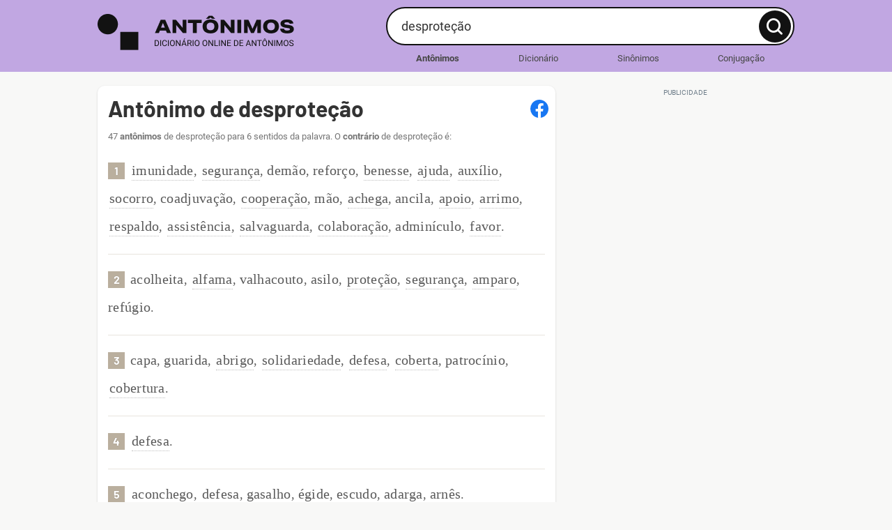

--- FILE ---
content_type: text/html; charset=UTF-8
request_url: https://www.antonimos.com.br/desprotecao/
body_size: 13647
content:
<!DOCTYPE html>
<html lang="pt-br">
<head>
    <meta charset="utf-8"/>
    <meta http-equiv='X-UA-Compatible' content='IE=edge'>
    <meta name="viewport" content="width=device-width, initial-scale=1" />
        <link rel="canonical" href="https://www.antonimos.com.br/desprotecao/"/>
    <title>Antônimo de Desproteção - Antônimos</title>
    <meta name="description" content="Antônimos de Desproteção no Dicionário de Antônimos. O contrário de Desproteção é: imunidade, segurança, demão, reforço, benesse, ajuda, auxíli ..."/>
    <meta name="keywords" content=""/>
    <link rel="alternate" type="application/rss+xml" title="RSS feed do Antônimos.com.br" href="/rss.php"/>
    
    <link rel="icon" type="image/png" href="https://www.antonimos.com.br/favicon-32x32.png" sizes="32x32">
    <link rel="icon" type="image/png" href="https://www.antonimos.com.br/favicon-96x96.png" sizes="96x96">
    <link rel="icon" type="image/png" href="https://www.antonimos.com.br/favicon-16x16.png" sizes="16x16">

    <link rel="manifest" href="/manifest.json">
    <link rel="apple-touch-icon" sizes="180x180" href="https://www.antonimos.com.br/apple-touch-icon.png">
    <link rel="icon" type="image/png" href="/android-chrome-192x192.png" sizes="192x192">

    <meta name="msapplication-TileColor" content="#a676e2">
    <meta name="msapplication-TileImage" content="https://www.antonimos.com.br/mstile-150x150.png">
    <meta name="theme-color" content="#a676e2">
    <meta name="background-color" content="#a676e2">
    <link rel="mask-icon" href="/safari-pinned-tab.svg" color="#121212">

    <meta property="fb:app_id" content="931023590295497"/>
    <meta property="og:title" content="Antônimos de Desproteção"/>
    <meta property="og:url" content="https://www.antonimos.com.br/desprotecao/"/>
    <meta property="og:image" content="https://www.antonimos.com.br/ogimage.png"/>
    <meta property="og:site_name" content="Antônimos"/>
    <meta property="og:description" content="Antônimos de Desproteção: imunidade, segurança, demão, reforço, benesse, ajuda, auxílio, socorro, coadjuvação, coope ..."/>
            <meta property="og:type" content="article"/>
    
    <!--[if lt IE 9]>
    <script src="https://oss.maxcdn.com/html5shiv/3.7.2/html5shiv.min.js"></script>
    <script src="https://oss.maxcdn.com/respond/1.4.2/respond.min.js"></script>
    <![endif]-->

    <script>(function(w,d,s,l,i){w[l]=w[l]||[];w[l].push({'gtm.start':new Date().getTime(),event:'gtm.js'});var f=d.getElementsByTagName(s)[0],j=d.createElement(s),dl=l!='dataLayer'?'&l='+l:'';j.async=true;j.src='https://www.googletagmanager.com/gtm.js?id='+i+dl;f.parentNode.insertBefore(j,f);})(window,document,'script','dataLayer','GTM-57NRPGL');</script>    <script async defer src="https://securepubads.g.doubleclick.net/tag/js/gpt.js"></script><script>var googletag=window.googletag||{cmd:[]};if(window.localStorage && !window.localStorage.getItem("sg_gpt_event")){window.localStorage.setItem("sg_gpt_event",Math.floor((Math.random()*100)+1)<=10?1:0);}!function(a9,a,p,s,t,A,g){if(a[a9])return;function q(c,r){a[a9]._Q.push([c,r])}a[a9]={init:function(){q('i',arguments)},fetchBids:function(){q('f',arguments)},setDisplayBids:function(){},targetingKeys:function(){return[]},_Q:[]};A=p.createElement(s);A.async=!0;A.src=t;g=p.getElementsByTagName(s)[0];g.parentNode.insertBefore(A,g)}('apstag',window,document,'script','//c.amazon-adsystem.com/aax2/apstag.js'); apstag.init({pubID: '031d2526-e3d7-48d3-94fd-8cec14da13e5',adServer: 'googletag', simplerGPT: true});</script>    <link rel="preload" href="https://www.antonimos.com.br/assets/dist/fonts/roboto-regular-critical.e46177b21b27cd6643c5e35f7262b3e0.woff2" as="font" type="font/woff2" crossorigin="anonymous"><link rel="preload" href="https://www.antonimos.com.br/assets/dist/fonts/roboto-italic.06db94b5fad70e44175dc0b5ead0f7f5.woff2" as="font" type="font/woff2" crossorigin="anonymous"><link rel="preload" href="https://www.antonimos.com.br/assets/dist/fonts/roboto-700.9de78d61fd86f417b683b0a89bc66577.woff2" as="font" type="font/woff2" crossorigin="anonymous"><link rel="preload" href="https://www.antonimos.com.br/assets/dist/fonts/roboto-700italic.dfacbbc4bccc75f9b30e409f36e3f981.woff2" as="font" type="font/woff2" crossorigin="anonymous"><link rel="preload" href="https://www.antonimos.com.br/assets/dist/fonts/barlow-v12-latin-700.dd5b2912dbf896310865c1e9ac85ab41.woff2" as="font" type="font/woff2" crossorigin="anonymous"><link rel="preload" href="https://www.antonimos.com.br/assets/dist/fonts/barlow-v12-latin-700italic.a6f4bcf1e230788fe32daa5ced73ddf6.woff2" as="font" type="font/woff2" crossorigin="anonymous"><link rel="preload" href="https://www.antonimos.com.br/assets/dist/fonts/antonimos.f8a4db904ab32e3a53e91371d76cc26c.woff2" as="font" type="font/woff2" crossorigin="anonymous"> <style>@font-face{font-family:Roboto;font-style:normal;font-weight:400;font-display:swap;src:local("Roboto"),local("Roboto-Regular"),url(https://www.antonimos.com.br/assets/dist/fonts/roboto-regular-critical.e46177b21b27cd6643c5e35f7262b3e0.woff2) format("woff2"),url(https://www.antonimos.com.br/assets/dist/fonts/roboto-regular.79019f47c4489bfcb239981d25456778.woff) format("woff"),url(https://www.antonimos.com.br/assets/dist/fonts/roboto-regular.6b1ef4e4ab8eafee13c13f7185cdb963.ttf) format("truetype"),url(https://www.antonimos.com.br/assets/dist/fonts/roboto-regular.4f862c8ba4ed785461ee30cf79232437.svg) format("svg")}@font-face{font-family:Roboto;font-style:italic;font-weight:400;font-display:swap;src:local("Roboto Italic"),local("Roboto-Italic"),url(https://www.antonimos.com.br/assets/dist/fonts/roboto-italic.06db94b5fad70e44175dc0b5ead0f7f5.woff2) format("woff2"),url(https://www.antonimos.com.br/assets/dist/fonts/roboto-italic.55cf6665278898f1149c432e50c83e5d.woff) format("woff"),url(https://www.antonimos.com.br/assets/dist/fonts/roboto-italic.2eaab294d80f451461396e10de6dc058.ttf) format("truetype"),url(https://www.antonimos.com.br/assets/dist/fonts/roboto-italic.5b35ce29664d4b37d611ba9081c4e96f.svg) format("svg")}@font-face{font-family:Roboto;font-style:normal;font-weight:700;font-display:swap;src:local("Roboto Bold"),local("Roboto-Bold"),url(https://www.antonimos.com.br/assets/dist/fonts/roboto-700.9de78d61fd86f417b683b0a89bc66577.woff2) format("woff2"),url(https://www.antonimos.com.br/assets/dist/fonts/roboto-700.b3271b101d16f481366c482e55a3a759.woff) format("woff"),url(https://www.antonimos.com.br/assets/dist/fonts/roboto-700.5e5b76f0fae3cf2ef7cca67d525310b2.ttf) format("truetype"),url(https://www.antonimos.com.br/assets/dist/fonts/roboto-700.9cc0e6124996a89894204ad52a5b394d.svg) format("svg")}@font-face{font-family:Roboto;font-style:italic;font-weight:700;font-display:swap;src:local("Roboto Bold Italic"),local("Roboto-BoldItalic"),url(https://www.antonimos.com.br/assets/dist/fonts/roboto-700italic.dfacbbc4bccc75f9b30e409f36e3f981.woff2) format("woff2"),url(https://www.antonimos.com.br/assets/dist/fonts/roboto-700italic.495b4571797edadf521d3bd99f15be20.woff) format("woff"),url(https://www.antonimos.com.br/assets/dist/fonts/roboto-700italic.2e060d98ff8db0eb4f5a8c6ca22f57be.ttf) format("truetype"),url(https://www.antonimos.com.br/assets/dist/fonts/roboto-700italic.ea7a3036ad9539366729b18d85106cd0.svg) format("svg")}@font-face{font-family:Barlow;font-style:normal;font-weight:700;font-display:swap;src:url(https://www.antonimos.com.br/assets/dist/fonts/barlow-v12-latin-700.10ee2dafc77033f7e6ad9fcb072a901a.eot);src:local(""),url(https://www.antonimos.com.br/assets/dist/fonts/barlow-v12-latin-700.10ee2dafc77033f7e6ad9fcb072a901a.eot) format("embedded-opentype"),url(https://www.antonimos.com.br/assets/dist/fonts/barlow-v12-latin-700.dd5b2912dbf896310865c1e9ac85ab41.woff2) format("woff2"),url(https://www.antonimos.com.br/assets/dist/fonts/barlow-v12-latin-700.5d6f76bb9812616034c20c9cd4f3681a.woff) format("woff"),url(https://www.antonimos.com.br/assets/dist/fonts/barlow-v12-latin-700.33a3849741d04b14924b400debeb23e2.ttf) format("truetype"),url(https://www.antonimos.com.br/assets/dist/fonts/barlow-v12-latin-700.5b26d9631318813c1fce8c699cc81672.svg) format("svg")}@font-face{font-family:Barlow;font-style:italic;font-weight:700;font-display:swap;src:url(https://www.antonimos.com.br/assets/dist/fonts/barlow-v12-latin-700italic.7ebd9941f993ce3257629256d6c6163f.eot);src:local(""),url(https://www.antonimos.com.br/assets/dist/fonts/barlow-v12-latin-700italic.7ebd9941f993ce3257629256d6c6163f.eot) format("embedded-opentype"),url(https://www.antonimos.com.br/assets/dist/fonts/barlow-v12-latin-700italic.a6f4bcf1e230788fe32daa5ced73ddf6.woff2) format("woff2"),url(https://www.antonimos.com.br/assets/dist/fonts/barlow-v12-latin-700italic.3dc6bac1a32cc431d9d2db780b2953ff.woff) format("woff"),url(https://www.antonimos.com.br/assets/dist/fonts/barlow-v12-latin-700italic.19cd24aac2ff56c915f30e06c0b7fc16.ttf) format("truetype"),url(https://www.antonimos.com.br/assets/dist/fonts/barlow-v12-latin-700italic.ebbad09a0fffef03a5021b354bd713cb.svg) format("svg")}html{font-family:sans-serif;-ms-text-size-adjust:100%;-webkit-text-size-adjust:100%}body{margin:0}article,aside,details,figcaption,figure,footer,header,main,nav,section,summary{display:block}audio,canvas,progress,video{display:inline-block;vertical-align:baseline}audio:not([controls]){display:none;height:0}[hidden],template{display:none}a{background:transparent}a:active,a:hover{outline:0}abbr[title]{border-bottom:1px dotted}dfn{font-style:italic}h1{font-size:2em;margin:.67em 0}mark{background:#ff0;color:#000}.small,small{font-size:80%}sub,sup{font-size:75%;line-height:0;position:relative;vertical-align:baseline}sup{top:-.5em}sub{bottom:-.25em}img{border:0}svg:not(:root){overflow:hidden}figure{margin:1em 40px}hr{box-sizing:content-box;height:0}pre{overflow:auto}code,kbd,pre,samp{font-family:monospace,monospace;font-size:1em}button,input,optgroup,select,textarea{color:inherit;font:inherit;margin:0}button{overflow:visible}button,select{text-transform:none}button,html input[type=button],input[type=reset],input[type=submit]{-webkit-appearance:button;cursor:pointer}button[disabled],html input[disabled]{cursor:default}button::-moz-focus-inner,input::-moz-focus-inner{border:0;padding:0}input{line-height:normal}input[type=checkbox],input[type=radio]{box-sizing:border-box;padding:0}input[type=number]::-webkit-inner-spin-button,input[type=number]::-webkit-outer-spin-button{height:auto}input[type=search]::-webkit-search-cancel-button,input[type=search]::-webkit-search-decoration{-webkit-appearance:none}fieldset{margin:0;font-size:100%;vertical-align:baseline}fieldset,legend{padding:0;border:0}textarea{overflow:auto}optgroup{font-weight:700}table{border-collapse:collapse;border-spacing:0}td,th{padding:0}*,:after,:before{box-sizing:border-box}html{-webkit-tap-highlight-color:rgba(0,0,0,0)}a:focus{outline:thin dotted;outline:5px auto -webkit-focus-ring-color;outline-offset:-2px}figure{margin:0}img{vertical-align:middle}hr{margin-top:20px;margin-bottom:20px;border:0;border-top:1px solid #eee}.container{margin-right:auto;margin-left:auto;padding-left:10px;padding-right:10px}@media(min-width:768px){.container{width:750px;padding-left:15px;padding-right:15px}}@media(min-width:1046px){.container{width:1030px}}.container-fluid{margin-right:auto;margin-left:auto;padding-left:10px;padding-right:10px}@media(min-width:768px){.container-fluid{padding-left:15px;padding-right:15px}}.row{margin-left:-10px;margin-right:-10px}@media(min-width:768px){.row{margin-left:-15px;margin-right:-15px}}.col-lg-1,.col-lg-2,.col-lg-3,.col-lg-4,.col-lg-5,.col-lg-6,.col-lg-7,.col-lg-8,.col-lg-9,.col-lg-10,.col-lg-11,.col-lg-12,.col-md-1,.col-md-2,.col-md-3,.col-md-4,.col-md-5,.col-md-6,.col-md-7,.col-md-8,.col-md-9,.col-md-10,.col-md-11,.col-md-12,.col-xs-1,.col-xs-2,.col-xs-3,.col-xs-4,.col-xs-5,.col-xs-6,.col-xs-7,.col-xs-8,.col-xs-9,.col-xs-10,.col-xs-11,.col-xs-12{position:relative;min-height:1px;padding-left:10px;padding-right:10px}@media(min-width:768px){.col-lg-1,.col-lg-2,.col-lg-3,.col-lg-4,.col-lg-5,.col-lg-6,.col-lg-7,.col-lg-8,.col-lg-9,.col-lg-10,.col-lg-11,.col-lg-12,.col-md-1,.col-md-2,.col-md-3,.col-md-4,.col-md-5,.col-md-6,.col-md-7,.col-md-8,.col-md-9,.col-md-10,.col-md-11,.col-md-12,.col-xs-1,.col-xs-2,.col-xs-3,.col-xs-4,.col-xs-5,.col-xs-6,.col-xs-7,.col-xs-8,.col-xs-9,.col-xs-10,.col-xs-11,.col-xs-12{padding-left:15px;padding-right:15px}}.col-xs-1,.col-xs-2,.col-xs-3,.col-xs-4,.col-xs-5,.col-xs-6,.col-xs-7,.col-xs-8,.col-xs-9,.col-xs-10,.col-xs-11,.col-xs-12{float:left}.col-xs-12{width:100%}.col-xs-11{width:91.66666667%}.col-xs-10{width:83.33333333%}.col-xs-9{width:75%}.col-xs-8{width:66.66666667%}.col-xs-7{width:58.33333333%}.col-xs-6{width:50%}.col-xs-5{width:41.66666667%}.col-xs-4{width:33.33333333%}.col-xs-3{width:25%}.col-xs-2{width:16.66666667%}.col-xs-1{width:8.33333333%}.col-xs-offset-1{margin-left:8.33333333%}@media(min-width:768px){.col-sm-1,.col-sm-2,.col-sm-3,.col-sm-4,.col-sm-5,.col-sm-6,.col-sm-7,.col-sm-8,.col-sm-9,.col-sm-10,.col-sm-11,.col-sm-12{float:left}.col-sm-12{width:100%}.col-sm-11{width:91.66666667%}.col-sm-10{width:83.33333333%}.col-sm-9{width:75%}.col-sm-8{width:66.66666667%}.col-sm-7{width:58.33333333%}.col-sm-6{width:50%}.col-sm-5{width:41.66666667%}.col-sm-4{width:33.33333333%}.col-sm-3{width:25%}.col-sm-2{width:16.66666667%}.col-sm-1{width:8.33333333%}.col-sm-offset-1{margin-left:8.33333333%}}@media(min-width:1046px){.col-md-1,.col-md-2,.col-md-3,.col-md-4,.col-md-5,.col-md-6,.col-md-7,.col-md-8,.col-md-9,.col-md-10,.col-md-11,.col-md-12{float:left}.col-md-12{width:100%}.col-md-11{width:91.66666667%}.col-md-10{width:83.33333333%}.col-md-9{width:75%}.col-md-8{width:66.66666667%}.col-md-7{width:58.33333333%}.col-md-6{width:50%}.col-md-5{width:41.66666667%}.col-md-4{width:33.33333333%}.col-md-3{width:25%}.col-md-2{width:16.66666667%}.col-md-1{width:8.33333333%}}.ad-unit:after,.ad-unit:before,.clearfix:after,.clearfix:before,.container-fluid:after,.container-fluid:before,.container:after,.container:before,.footer-wrapper .footer-list:after,.footer-wrapper .footer-list:before,.footer-wrapper:after,.footer-wrapper:before,.row:after,.row:before,.word-list:after,.word-list:before,header:after,header:before{content:" ";display:table}.ad-unit:after,.clearfix:after,.container-fluid:after,.container:after,.footer-wrapper .footer-list:after,.footer-wrapper:after,.row:after,.word-list:after,header:after{clear:both}.pull-right{float:right!important}.pull-left{float:left!important}.hide{display:none!important}.show{display:block!important}.invisible{visibility:hidden}.text-hide{font:0/0;color:transparent;text-shadow:none;background-color:transparent;border:0}.hidden{display:none!important;visibility:hidden!important}.visible{display:block!important;visibility:visible!important}.dfp-detalhe-m,.dfp-home,.visible-md,.visible-sm,.visible-xs{display:none!important}@media(max-width:767px){.dfp-detalhe-m,.dfp-home,.visible-xs{display:block!important}}body{font-family:Roboto,-apple-system,BlinkMacSystemFont,Segoe UI,Helvetica Neue,Arial,sans-serif,Apple Color Emoji,Segoe UI Emoji,Segoe UI Symbol;font-size:16px;font-style:normal;line-height:1.46;color:#333;background-color:#fff}@media(min-width:768px){body{background-color:#f8f8f7}}@media(min-width:768px){.flex-wrap{display:flex}}b,strong{font-weight:700;-webkit-font-smoothing:antialiased}img{max-width:100%;height:auto;line-height:1.2;text-align:left}.form-group .field-title{display:inline-block;width:100%;font-weight:700;-webkit-font-smoothing:antialiased;font-size:1rem;color:#595959;font-family:Barlow,Trebuchet MS,sans-serif;padding-left:15px;margin:0 0 5px}.form-group input,.form-group textarea{outline:none;border:1px solid #d3cfc9;padding:10px 15px;font-size:1rem;box-shadow:inset 0 0 5px rgba(0,0,0,.1);background:#fafafa;transition:all .1s ease-in-out}.form-group input:focus,.form-group textarea:focus{border:1px solid #757575}.form-group input{border-radius:20px}.form-group textarea{border-radius:6px;width:100%;max-width:500px}.m--0{margin:0}.mt--10{margin-top:10px}.mt--20{margin-top:20px}.mt--30{margin-top:30px}.mt--40{margin-top:40px}.mt--60{margin-top:60px}@media(max-width:767px){.p--0--m{padding:0}}.mb--5{margin-bottom:5px}.mb--10{margin-bottom:10px}.mb--15{margin-bottom:15px}.mb--20{margin-bottom:20px}.mb--30{margin-bottom:30px}.pv--10{padding-top:10px;padding-bottom:10px}.ph--15{padding-left:15px;padding-right:15px}.b-radius--10{border-radius:10px}@media(min-width:768px){.b-radius--10--d{border-radius:10px}}@media(min-width:768px){.b-shad--default--d{box-shadow:0 1px 3px rgba(0,0,0,.15)}}.bg--w{background:#fff}.bg--body{background:#f8f8f7}.float-r{float:right}@media(min-width:768px){.float-r--desktop{float:right}}.float-l{float:left}@media(min-width:768px){.float-l--desktop{float:left}}@media(max-width:767px){.hidden-xs{display:none}}h2,h3,h4,h5{font-family:Barlow,Trebuchet MS,sans-serif;font-weight:700;-webkit-font-smoothing:antialiased;line-height:1.2;margin:30px 0 15px}a{color:#1e64a3}.content-card h2{font-size:1.375rem}@media(min-width:768px){.content-card h2{font-size:1.5rem}}.content-card h3{font-size:1.125rem}@media(min-width:768px){.content-card h3{font-size:1.25rem}}.content-card h4{font-size:1rem}.content-card ol,.content-card p,.content-card ul{font-size:1rem;line-height:1.5}@media(min-width:768px){.content-card ol,.content-card p,.content-card ul{font-size:1.125rem}}.content-card ul:not(.word-list) li{padding:5px 0}header{position:relative;background:#c1a7e2;padding:10px 0;margin-bottom:0}@media(min-width:768px){header{margin-bottom:1.25rem}}.h-home{margin-bottom:0;padding:15px 0 10px;text-align:center}@media(min-width:768px){.h-home{margin-bottom:.625rem;padding:40px 0 30px}}.h-home .header-logo-wrapper{text-align:center;margin:0 0 15px}@media(min-width:768px){.h-home .header-logo-wrapper{text-align:left;margin:5px 0 0}}.h-home .header-logo img{position:relative;max-width:282px;left:-10px}@media(min-width:768px){.h-home .header-logo img{left:0;max-width:322px}}.h-home .header-search-wrapper{text-align:center;padding-left:15px}@media(min-width:768px){.h-home .header-search-wrapper{text-align:right}}@media(max-width:375px){.h-home .header-search-wrapper .header-search input{padding:10px 40px 10px 15px}}.header-logo-wrapper{text-align:left;margin:6px 0 0}@media(max-width:359px){.header-logo-wrapper{padding-right:0;padding-left:5px}}@media(min-width:768px){.header-logo-wrapper{margin:4px 0 0}}@media(min-width:1046px){.header-logo-wrapper{margin:10px 0 0}}.header-search-wrapper{text-align:right;padding-left:0}@media(max-width:359px){.header-search-wrapper{padding-right:5px}}.header-logo{position:relative;display:inline-block;width:100%;font-size:0}.header-logo img{width:100%;height:auto;max-width:140px}@media(min-width:360px){.header-logo img{max-width:159px}}@media(min-width:768px){.header-logo img{max-width:282px}}.header-search,.header-search input{position:relative;display:inline-block;width:100%}.header-search input{background:#fff;border-radius:40px;border:2px solid #fff;outline:none;color:#333;box-shadow:0 1px 5px rgba(0,0,0,.1),0 1px 20px rgba(0,0,0,.1);transition:all .2s ease-in-out;font-size:1rem;padding:10px 35px 10px 10px;height:44px}@media(min-width:376px){.header-search input{padding:10px 45px 10px 15px}}@media(min-width:768px){.header-search input{font-size:1.125rem;padding:15px 55px 15px 20px;height:55px}}.header-search input::-webkit-input-placeholder{color:#757575}.header-search input:-moz-placeholder,.header-search input::-moz-placeholder{color:#757575}.header-search input:-ms-input-placeholder{color:#757575}.header-search input:focus{border-color:#121212;box-shadow:none}.header-search button{position:absolute;display:inline-block;background:#121212;outline:none;border:none;top:50%;transform:translateY(-50%);left:auto;text-align:center;transition:all .1s ease-in-out;border-radius:40px;right:4px;width:36px;height:36px;padding:0}@media(min-width:768px){.header-search button{right:5px;width:46px;height:46px}}.header-search button:hover{transform:translateY(-50%) scale(1.05)}.header-search .icon{color:#fff;font-size:1.25rem;line-height:36px}@media(min-width:768px){.header-search .icon{font-size:1.5rem;line-height:46px}}.brand-sites{display:none;position:relative;font-size:0;text-align:center;margin:10px 0 0;flex-wrap:nowrap;justify-content:space-around}@media(min-width:768px){.brand-sites{display:flex}}.brand-sites a{color:#474747;text-decoration:none;padding:0 5px;font-size:.75rem}@media(min-width:1046px){.brand-sites a{font-size:.8125rem}}.brand-sites a:hover{text-decoration:underline;color:#121212}.content-card .content-header,.content-card .content-header h1{position:relative;display:inline-block;width:100%}.content-card .content-header h1{line-height:1.1;margin:5px 0;padding:0 25px 0 0;font-family:Barlow,Trebuchet MS,sans-serif;font-size:1.75rem}@media(min-width:768px){.content-card .content-header h1{font-size:2rem}}.content-card .content-header .word-count{font-size:.8125rem;padding:0;color:#757575;line-height:1.3;margin:0}@media(min-width:1046px){.content-card .content-header .word-count{margin:10px 0 0}}.content-card .content-detail--subtitle{font-family:Barlow,Trebuchet MS,sans-serif;font-weight:700;-webkit-font-smoothing:antialiased;font-size:1.0625rem}.content-card .content-detail:not(:last-of-type) .ant-list{border-bottom:1px solid #e8e4de}.content-card .content-detail .ant-number{position:relative;display:inline-block;width:100%;font-family:Barlow,Trebuchet MS,sans-serif;background:#baaf9e;color:#fff;font-weight:700;font-style:normal;text-align:center;max-width:24px;height:24px;line-height:24px;font-size:1rem;text-shadow:0 0 1px rgba(0,0,0,.35);margin-right:3px}@media(min-width:768px){.content-card .content-detail .ant-number{font-size:1rem}}.content-card .content-detail .ant-list{color:#595959;font-family:Georgia,Times,serif;padding-bottom:20px;margin:5px 0 15px}.content-card .content-detail .ant-list a{position:relative;display:inline-block;text-decoration:none;border-bottom:1px dotted #bfbfbf;-webkit-hyphens:auto;hyphens:auto;font-size:1.0625rem;line-height:1.3;color:#595959;margin:0 0 0 2px;padding:3px 0}.content-card .content-detail .ant-list a:hover{color:#1e64a3;border-bottom:1px solid #348bda}.content-card .content-detail .ant-list a,.content-card .content-detail .ant-list span{display:inline;font-size:1.25rem;letter-spacing:.00625rem;line-height:2;-webkit-hyphens:none;hyphens:none}@media(min-width:768px){.content-card .content-detail .ant-list a,.content-card .content-detail .ant-list span{letter-spacing:.01875rem}}.content-card .content-detail .ant-list .content-info{position:relative;display:inline-block;width:100%;font-family:Roboto,-apple-system,BlinkMacSystemFont,Segoe UI,Helvetica Neue,Arial,sans-serif,Apple Color Emoji,Segoe UI Emoji,Segoe UI Symbol;color:#757575;margin:15px 0 0;font-size:.875rem;line-height:1.4}.content-card .content-detail .ant-list .content-info em{letter-spacing:normal}.content-card .content-detail .ant-list .content-info+.antonym{margin-top:10px}.content-card .content-detail .other-entries--subtitle{font-family:Roboto,-apple-system,BlinkMacSystemFont,Segoe UI,Helvetica Neue,Arial,sans-serif,Apple Color Emoji,Segoe UI Emoji,Segoe UI Symbol;font-size:1.0625rem}.content-card .content-detail .other-entries--list{font-family:Georgia,Times,serif;color:#595959;border-bottom:1px solid #e8e4de;padding-bottom:20px;margin:5px 0 25px;line-height:2.5}@media(min-width:768px){.content-card .content-detail .other-entries--list{line-height:2.3}}.content-card .content-detail .other-entries--list a{position:relative;display:inline-block;color:#595959;text-decoration:none;border-bottom:1px dotted #bfbfbf;-webkit-hyphens:auto;hyphens:auto;font-size:1.0625rem;line-height:1.3;margin:0 0 10px 2px;padding:0}.content-card .content-detail .other-entries--list a:hover{color:#1e64a3;border-bottom:1px solid #348bda}.content-card .content-detail .other-entries--list a,.content-card .content-detail .other-entries--list span{display:inline;-webkit-hyphens:none;hyphens:none;font-size:1.25rem;letter-spacing:.00625rem;padding:3px 0}@media(min-width:768px){.content-card .content-detail .other-entries--list a,.content-card .content-detail .other-entries--list span{letter-spacing:.01875rem}}.content-reviewer{position:relative;font-size:.8125rem;color:#595959;margin:0 0 10px;padding-top:20px;z-index:10;border-top:1px solid #e8e4de}.content-reviewer a{color:#595959}.content-reviewer a:hover{color:#1e64a3;text-decoration:none}.word-list--wrapper{position:relative}.word-list{list-style:none;line-height:0}.word-list,.word-list li{position:relative;margin:0;padding:0}.word-list a,.word-list li{display:inline-block;line-height:1.3}.word-list a{position:relative;padding:10px 0 0;margin:0 0 10px;color:#595959;text-decoration:none;border-bottom:1px dotted #bfbfbf;-webkit-hyphens:auto;hyphens:auto;font-size:1.0625rem}.word-list a:hover{color:#1e64a3;border-bottom:1px solid #348bda}.word-list--block li{width:100%}.word-list--4col li{float:left;width:50%}@media(min-width:768px){.word-list--4col li{width:33.3333333333%}}@media(min-width:1046px){.word-list--4col li{width:25%}}.word-list--3col li{float:left;width:50%}@media(min-width:768px){.word-list--3col li{width:33.3333333333%}}.search-intro{color:#b54236;font-size:1rem;margin:0 0 20px;padding:0 0 15px;border-bottom:1px solid #e8e4de}@media(min-width:768px){.search-intro{font-size:1.125rem}}.search-intro a{position:relative;display:inline-block;padding:10px 0 0;color:#595959;text-decoration:none;border-bottom:1px dotted #bfbfbf;-webkit-hyphens:auto;hyphens:auto;font-size:1.0625rem;line-height:1.3;color:#1e64a3;margin:0}.search-intro a:hover{color:#1e64a3;border-bottom:1px solid #348bda}@media(min-width:768px){.search-intro a{font-size:1.125rem}}.search-results--info{color:#595959;font-size:.875rem;line-height:1.3;margin:0 0 20px}.search-result,.search-results--info{position:relative;display:inline-block}.search-result{width:100%;margin:10px 0;padding-bottom:20px}.search-result:not(:last-of-type){border-bottom:1px solid #e8e4de}.search-result--custom{margin:0;padding:0}.search-result--custom a{position:relative;display:inline-block;color:#595959;text-decoration:none;border-bottom:1px dotted #bfbfbf;-webkit-hyphens:auto;hyphens:auto;font-size:1.0625rem;line-height:1.3;font-size:1.25rem;color:#1e64a3;margin:0 0 25px;padding:0}.search-result--custom a:hover{color:#1e64a3;border-bottom:1px solid #348bda}.search-result--link{position:relative;display:inline-block;color:#595959;text-decoration:none;border-bottom:1px dotted #bfbfbf;-webkit-hyphens:auto;hyphens:auto;font-size:1.0625rem;line-height:1.3;font-size:1.25rem;color:#1e64a3;margin:0 0 5px;padding:0}.search-result--link:hover{color:#1e64a3;border-bottom:1px solid #348bda}.search-result--description{color:#595959;margin:0;font-size:1rem;line-height:2}.search-result--description a{position:relative;display:inline-block;color:#595959;text-decoration:none;border-bottom:1px dotted #bfbfbf;-webkit-hyphens:auto;hyphens:auto;line-height:1.3;display:inline;-webkit-hyphens:none;hyphens:none;margin:0 0 0 2px;padding:3px 0;font-family:Georgia,Times,serif;font-size:1.0625rem;letter-spacing:.00625rem}.search-result--description a:hover{color:#1e64a3;border-bottom:1px solid #348bda}.author-content .author-photo{float:left;margin-right:15px;overflow:hidden;padding:0;border-radius:100%;background:#f5f5f5;width:80px;height:80px}@media(min-width:768px){.author-content .author-photo{width:120px;height:120px}}.h-info{position:relative}.h-info:before{content:"";position:absolute;display:inline-block;background-image:url(/assets/img/bg-about-desktop.png);background-repeat:repeat;background-position:0 0;background-color:#fff;z-index:-1;top:0;left:0;right:0;bottom:-200px}.footer-wrapper{position:relative;background:#121212;color:#fff;padding:20px 0 60px;font-size:.875rem}.footer-wrapper hr{border-top:1px solid #414141;margin:10px 0}@media(min-width:768px){.footer-wrapper hr{margin:20px 0}}.footer-wrapper .footer-logo{position:relative;text-align:center;display:none}@media(min-width:768px){.footer-wrapper .footer-logo{display:inline-block;padding-top:25px}}.footer-wrapper a,.footer-wrapper a:hover{color:#fff}.footer-wrapper ul{list-style:none;margin:0;padding:0}.footer-wrapper li{position:relative;display:inline-block;margin:0;padding:0;direction:ltr}.footer-wrapper .footer-list{-moz-column-count:2;column-count:2}.footer-wrapper .footer-list a{position:relative;display:inline-block;padding:10px 0;width:100%;text-decoration:none;text-align:center}@media(min-width:768px){.footer-wrapper .footer-list a{text-align:right}}.footer-wrapper .footer-list a:hover{text-decoration:underline}.footer-wrapper .footer-list--links li,.footer-wrapper .footer-list--others li{width:100%;border-bottom:1px solid #414141}@media(min-width:768px){.footer-wrapper .footer-list--links li,.footer-wrapper .footer-list--others li{border:none}}@media(min-width:768px){.footer-wrapper .footer-list--links{direction:rtl}}.footer-wrapper .footer-list--links a{color:#c1a7e2}.footer-wrapper .footer-list--links li:nth-child(3),.footer-wrapper .footer-list--links li:nth-child(6){border:none}.footer-wrapper .footer-list--others a{color:#fff}.footer-wrapper .footer-list--others li:nth-child(2),.footer-wrapper .footer-list--others li:nth-child(4){border:none}ul.footer-list--social{position:relative;text-align:center;margin-top:10px}@media(min-width:768px){ul.footer-list--social{text-align:right;margin-top:0}}ul.footer-list--social li{position:relative;line-height:1}ul.footer-list--social li:not(:last-of-type){margin-right:10px}ul.footer-list--social a{position:relative;display:inline-block;line-height:inherit;float:left}ul.footer-list--social a:hover{text-decoration:none}ul.footer-list--social a.footer-icon{width:30px;height:30px;border-radius:30px;font-size:1.875rem;line-height:30px;color:#121212;background:#fff}ul.footer-list--social a.icon-pin{color:#fff;background:#121212}.footer-about{border-bottom:1px solid #414141;margin:5px 0 10px;padding-bottom:20px;text-align:center;font-size:.875rem}@media(min-width:768px){.footer-about{text-align:left;border:none;margin:15px 0;padding:0}}.footer-trademark{margin:15px 0 0;padding:0;text-align:center;font-size:.875rem}@media(min-width:768px){.footer-trademark{text-align:left;margin:5px 0 15px}}.footer-trademark .icon-company{position:relative;display:inline-block;font-size:.6875rem;padding-left:3px}.title--pre-card{font-family:Barlow,Trebuchet MS,sans-serif;padding:0;font-size:1.125rem;margin:20px 0 0 15px}@media(min-width:768px){.title--pre-card{margin:20px 0 7px 5px}}.title--card{font-family:Barlow,Trebuchet MS,sans-serif;font-weight:700;-webkit-font-smoothing:antialiased;margin:30px 0 15px;font-size:1.125rem}@media(min-width:768px){.title--card{font-size:1.25rem}}.title--card.title--main{margin:10px 0 15px;font-size:1.375rem}@media(min-width:768px){.title--card.title--main{font-size:1.5rem}}.page-title{font-family:Barlow,Trebuchet MS,sans-serif;margin:5px 0 15px;line-height:1.2;font-weight:700;-webkit-font-smoothing:antialiased;font-size:1.625rem}@media(min-width:768px){.page-title{font-size:2rem}}.search-page .page-title--search{color:#757575;-webkit-font-smoothing:antialiased;font-size:1.5rem;margin-bottom:10px}@media(min-width:768px){.search-page .page-title--search{font-size:1.625rem}}.search-page .page-title--search span{color:#333}.pagination-word{width:100%;list-style:none;margin:20px 0 40px}.pagination-word,.pagination-word li{position:relative;display:inline-block;padding:0;text-align:center}.pagination-word li{line-height:1;transition:all .1s ease-in-out;border:1px solid transparent;background:#f8f8f7;width:auto}@media(max-width:767px){.pagination-word li{background:#fff;width:100%;border:1px solid #bfbfbf;float:left}.pagination-word li:first-child{border-top-left-radius:5px;border-top-right-radius:5px}.pagination-word li:last-child{border-bottom-left-radius:5px;border-bottom-right-radius:5px}.pagination-word li:not(:last-child){border-bottom:0}}@media(min-width:768px){.pagination-word li{border-radius:6px}.pagination-word li:not(:last-child){margin-right:15px}}.pagination-word li:not(.active):hover{border-color:#121212;background:#121212}@media(min-width:768px){.pagination-word li:not(.active):hover{border-color:#d9d9d9;background:#fff}}@media(max-width:767px){.pagination-word li:not(.active):hover .icon,.pagination-word li:not(.active):hover a{color:#c1a7e2}}.pagination-word .active,.pagination-word a{padding:10px 30px;line-height:1.3}@media(min-width:768px){.pagination-word .active,.pagination-word a{padding:7px 25px}}.pagination-word a{position:relative;display:inline-block;width:100%;text-decoration:none;color:#757575;font-size:.875rem}@media(max-width:767px){.pagination-word a{font-size:.9375rem}}.pagination-word .active{border-color:#d9d9d9;color:#757575;background:#f8f8f7;font-size:.875rem}@media(max-width:767px){.pagination-word .active{font-size:1rem;background:#e8e4de;color:#69583f;font-weight:700;-webkit-font-smoothing:antialiased}}.pagination-word .icon{position:absolute;display:inline-block;top:50%;color:#baaf9e;font-size:.875rem;transform:translateY(-50%);line-height:0}@media(min-width:768px){.pagination-word .icon{font-size:.625rem}}.pagination-word .icon.previous{transform:translateY(-50%) rotate(180deg);left:7px}.pagination-word .icon.next{left:auto;right:7px}.see-more{position:relative;display:inline-block;width:100%;padding:12px 5px;margin:15px 0 5px;color:#333;font-size:.875rem;text-align:center;background:#fff;border:1px solid #757575;border-radius:5px;text-decoration:none;font-weight:700;-webkit-font-smoothing:antialiased;transition:all .1s ease-in-out;line-height:1}.see-more:hover{border-color:#121212;background:#121212;color:#c1a7e2}.see-more:hover .icon{color:#c1a7e2}@media(min-width:768px){.see-more--floated{position:absolute;left:auto;right:0;margin:0;width:auto;padding:7px 20px 7px 10px;top:-33px;font-size:.8125rem}}.see-more .icon{position:absolute;display:none;top:50%;transform:translateY(-50%);left:auto;right:7px;color:#595959;font-size:.625rem}@media(min-width:768px){.see-more .icon{display:inline-block}}.btn-round{position:relative;display:inline-block;border:none;outline:none;background:#121212;color:#fff;font-weight:700;-webkit-font-smoothing:antialiased;font-size:1.125rem;font-family:Barlow,Trebuchet MS,sans-serif;text-align:center;padding:10px 10px 12px;border-radius:30px;min-width:250px;transition:all .1s ease-in-out}.btn-round:hover{transform:scale(1.03)}.sg-social--wrapper{position:absolute;margin:0;left:auto;right:-5px;top:7px}@media(min-width:768px){.sg-social--wrapper{top:10px}}.sg-social--wrapper .sg-facebook-btn{position:relative;display:inline-block;font-size:1.625rem;background:#1877f2;color:#fff;border-radius:50px;width:26px;height:26px;text-align:center;line-height:0}.dfp-bottom{padding:20px 0 0;text-align:center;min-height:110px;height:auto}.dfp-bottom>div{display:inline-block}.dfp-bottom.home{margin:20px 0}.dfp-detalhe:not(.comp),.dfp-home{min-height:250px;height:auto}.dfp-detalhe:not(.comp)>div,.dfp-home>div{display:block;margin:0}.dfp-detalhe{margin-top:10px;text-align:center}.dfp-detalhe.comp{height:600px}.mrec-pesquisa{width:336px;min-height:280px;height:auto;float:right}.dfp-sidebar-home{text-align:right}.dfp-sidebar-home .ad-unit>div{position:relative;display:inline-block}.dfp-sidebar-home .ad-unit>div:before{top:-20px}.dfp-detalhe-m{margin:0 -10px 10px}.dfp-detalhe-m,.dfp-home{min-height:250px;height:auto;padding:0;text-align:center;background:#f5f5f5}.dfp-home{margin:0 0 10px}@media(max-width:767px){.dfp-detalhe,.dfp-home{text-align:center}.dfp-detalhe>div,.dfp-home>div{margin:0}.mrec-pesquisa{float:none;width:auto;text-align:center}}.ad-unit{position:relative;padding:20px 0 10px;text-align:center}.ad-unit>div:before{content:"PUBLICIDADE";font-size:.625rem;color:#6f7e8a;text-align:center;display:block;height:20px;line-height:20px;position:absolute;left:0;right:0;top:0}.ad-unit>div iframe{margin:0 auto;display:block}.content-detail+.ad-unit{margin:-10px auto 20px;border-bottom:1px solid #e8e4de;padding-bottom:20px}.flex-wrap .sidebar-sticky{display:inline-block;width:100%}@media(min-width:768px){.flex-wrap .sidebar-sticky{position:sticky;top:20px}}.dfp-detail{min-height:250px}@media(min-width:768px){.dfp-detail{min-height:110px}}@font-face{font-family:antonimos;font-style:normal;font-weight:400;font-display:swap;src:url(https://www.antonimos.com.br/assets/dist/fonts/antonimos.724eb898cd4a70d5d0fb80969195a480.eot) format("embedded-opentype"),url(https://www.antonimos.com.br/assets/dist/fonts/antonimos.f8a4db904ab32e3a53e91371d76cc26c.woff2) format("woff2"),url(https://www.antonimos.com.br/assets/dist/fonts/antonimos.bc06755e4cf9f9fc49a2b7508418e57c.woff) format("woff"),url(https://www.antonimos.com.br/assets/dist/fonts/antonimos.0b983d18b6df3f606a1fe94949911342.ttf) format("truetype"),url(https://www.antonimos.com.br/assets/dist/fonts/antonimos.a7b8cef804f765a8b8d50c6e0ecc7a91.svg) format("svg")}.footer-trademark .icon-company:before,.icon-7graus:before,.icon-chevron:before,.icon-fb:before,.icon-helo:before,.icon-ig:before,.icon-pin:before,.icon-search:before,.icon-tok:before,.icon-yt:before,.sg-social--wrapper .sg-facebook-btn:before,[class*=" icon-"],[class^=icon-]{font:normal normal normal 14px/1 antonimos;font-weight:400!important;font-variant:normal;font-size:inherit;text-decoration:none;text-transform:none;line-height:1;display:inline-block;min-width:1em;text-align:center;text-rendering:auto;-webkit-user-select:none;-moz-user-select:none;user-select:none;-webkit-font-smoothing:antialiased;-moz-osx-font-smoothing:grayscale}.footer-trademark .icon-company:before,.icon-7graus:before{content:""}.icon-search:before{content:""}.icon-fb:before,.sg-social--wrapper .sg-facebook-btn:before{content:""}.icon-ig:before{content:""}.icon-helo:before{content:""}.icon-tok:before{content:""}.icon-yt:before{content:""}.icon-chevron:before{content:""}.icon-pin:before{content:""}</style> <link rel="stylesheet" href="https://www.antonimos.com.br/assets/dist/css/main.047e86fd20a99d2a8572.css"><link rel="stylesheet" media="print" href="https://www.antonimos.com.br/assets/dist/css/print.047e86fd20a99d2a8572.css"><link rel="preload" href="https://www.antonimos.com.br/assets/dist/js/main.047e86fd20a99d2a8572.js" as="script"></head>
<body>
<noscript><iframe src="https://www.googletagmanager.com/ns.html?id=GTM-57NRPGL" height="0" width="0" style="display:none;visibility:hidden"></iframe></noscript><script>
                  var _comscore = _comscore || [];
                  _comscore.push({
                    c1: "2", c2: "21145335",
                    options: {
                      enableFirstPartyCookie: true,
                      bypassUserConsentRequirementFor1PCookie: true
                    }
                  });
                  (function () {
                    var s = document.createElement("script"), el = document.getElementsByTagName("script")[0]; s.async = true;
                    s.src = "https://sb.scorecardresearch.com/cs/21145335/beacon.js";
                    el.parentNode.insertBefore(s, el);
                  })();
                </script>
<header class="header ">
    <div class="container">
        <div class="row">
            <div class="col-xs-6 col-sm-5 header-logo-wrapper">
                <a href="/" class="header-logo"
                   title="Dicionário de Antônimos Online">

                                                                        <img src="https://www.antonimos.com.br/assets/img/logo-detail.png"
                                 srcset="https://www.antonimos.com.br/assets/img/logo-detail.png,
                                 https://www.antonimos.com.br/assets/img/logo-detail.svg 2x"
                                 width="282" height="52"
                                 alt="Dicionário de Antônimos Online">
                                                            </a>
            </div>
            <div class="col-xs-6 col-sm-7 header-search-wrapper">
                <form action="/busca.php" id="searchForm" class="header-search" method="get">
                    <input id="q" name="q" type="text" placeholder="Buscar antônimos..." value="desproteção" autofocus />
                    <button type="submit" id="botao"><span class="icon icon-search"></span></button>
                </form>
                <div class="brand-sites">
                    <a href="/" title="Dicionário de Antônimos"><strong>Antônimos</strong></a>
                    <a href="https://www.dicio.com.br/" rel="nofollow" title="Dicionário Online de Português">Dicionário</a>
                    <a href="https://www.sinonimos.com.br/" rel="nofollow" title="Dicionário de Sinônimos">Sinônimos</a>
                    <a href="https://www.conjugacao.com.br/" rel="nofollow" title="Conjugação de Verbos">Conjugação</a>
                </div>
            </div>
        </div>
    </div>
</header>


<div class="container" id="page">
    <div class="row" id="content"><div class="flex-wrap">
    <div class="col-xs-12 col-sm-8 p--0--m">
        <div class="content-card bg--w b-shad--default--d b-radius--10--d pv--10 ph--15 mb--10">
            <div class="content-header mb--15">
                <h1>Antônimo de desproteção</h1>
                <div class="sg-social--wrapper">
                    <a class="sg-facebook-btn" href="https://www.antonimos.com.br/desprotecao/"
                       title="Compartilhar no Facebook"
                       onclick="window.open('http://www.facebook.com/sharer.php?u=http%3A%2F%2Fwww.antonimos.com.br%2Fdesprotecao%2F','FacebookShare','width=655,height=400,resizable,scrollbars=yes,status=1'); return false"></a>
                </div>
                <p id="total" class="word-count">47 <strong>antônimos</strong> de desproteção para 6 sentidos da palavra. O <strong>contrário</strong> de desproteção é:</p>            </div>

            <div>
                <div class="content-detail"><p class="ant-list"><em class="ant-number">1</em> <a href="/imunidade/">imunidade</a>, <a href="/seguranca/">segurança</a>, <span>demão</span>, <span>reforço</span>, <a href="/benesse/">benesse</a>, <a href="/ajuda/">ajuda</a>, <a href="/auxilio/">auxílio</a>, <a href="/socorro/">socorro</a>, <span>coadjuvação</span>, <a href="/cooperacao/">cooperação</a>, <span>mão</span>, <a href="/achega/">achega</a>, <span>ancila</span>, <a href="/apoio/">apoio</a>, <a href="/arrimo/">arrimo</a>, <a href="/respaldo/">respaldo</a>, <a href="/assistencia/">assistência</a>, <a href="/salvaguarda/">salvaguarda</a>, <a href="/colaboracao/">colaboração</a>, <span>adminículo</span>, <a href="/favor/">favor</a>.</p></div><div class="content-detail"><p class="ant-list"><em class="ant-number">2</em> <span>acolheita</span>, <a href="/alfama/">alfama</a>, <span>valhacouto</span>, <span>asilo</span>, <a href="/protecao/">proteção</a>, <a href="/seguranca/">segurança</a>, <a href="/amparo/">amparo</a>, <span>refúgio</span>.</p></div><div class="content-detail"><p class="ant-list"><em class="ant-number">3</em> <span>capa</span>, <span>guarida</span>, <a href="/abrigo/">abrigo</a>, <a href="/solidariedade/">solidariedade</a>, <a href="/defesa/">defesa</a>, <a href="/coberta/">coberta</a>, <span>patrocínio</span>, <a href="/cobertura/">cobertura</a>.</p></div><div class="content-detail"><p class="ant-list"><em class="ant-number">4</em> <a href="/defesa/">defesa</a>.</p></div><div class="content-detail"><p class="ant-list"><em class="ant-number">5</em> <a href="/aconchego/">aconchego</a>, <a href="/defesa/">defesa</a>, <span>gasalho</span>, <span>égide</span>, <span>escudo</span>, <span>adarga</span>, <span>arnês</span>.</p></div><div class="content-detail"><p class="ant-list"><em class="ant-number">6</em> <a href="/respaldo/">respaldo</a>, <a href="/imunidade/">imunidade</a>.</p></div>            </div>

            
        </div>
    </div>
    <div class="col-xs-12 col-sm-4 hidden-xs" id="sidebar">
        <div class="sidebar-sticky">
            <style> @media (min-width:0px){#div-gpt-sg-d6484fd8beaa43fa851f4f4afb6340a9 > div{width:0;height:0;}#div-gpt-sg-d6484fd8beaa43fa851f4f4afb6340a9{height:0;}}@media (min-width:768px){#div-gpt-sg-d6484fd8beaa43fa851f4f4afb6340a9 > div{width:160px;height:640px;}#div-gpt-sg-d6484fd8beaa43fa851f4f4afb6340a9{height:640px;}}@media (min-width:991px){#div-gpt-sg-d6484fd8beaa43fa851f4f4afb6340a9 > div{width:300px;height:640px;}#div-gpt-sg-d6484fd8beaa43fa851f4f4afb6340a9{height:640px;}}#div-gpt-sg-d6484fd8beaa43fa851f4f4afb6340a9{position:sticky;padding:0px;padding-top:20px;z-index:0;overflow:hidden;}#div-gpt-sg-d6484fd8beaa43fa851f4f4afb6340a9::before{z-index:-1;}#div-gpt-sg-d6484fd8beaa43fa851f4f4afb6340a9 > div{margin:auto;position:unset;}#div-gpt-sg-d6484fd8beaa43fa851f4f4afb6340a9 > div::before, #div-gpt-sg-d6484fd8beaa43fa851f4f4afb6340a9::after{top:0;position:absolute;}</style><div id="div-gpt-sg-d6484fd8beaa43fa851f4f4afb6340a9" class="ad-unit ad-unit--pt-br #div-gpt-sg-d6484fd8beaa43fa851f4f4afb6340a9"></div>        </div>
    </div>
</div>

    <div class="col-xs-12">
        <style> @media (min-width:320px){#div-gpt-sg-a2940b4a7670a089ce639cdd481cae7e > div{width:300px;height:290px;}#div-gpt-sg-a2940b4a7670a089ce639cdd481cae7e{height:290px;}}@media (min-width:336px){#div-gpt-sg-a2940b4a7670a089ce639cdd481cae7e > div{width:336px;height:320px;}#div-gpt-sg-a2940b4a7670a089ce639cdd481cae7e{height:320px;}}@media (min-width:768px){#div-gpt-sg-a2940b4a7670a089ce639cdd481cae7e > div{width:728px;height:130px;}#div-gpt-sg-a2940b4a7670a089ce639cdd481cae7e{height:130px;}}@media (min-width:1045px){#div-gpt-sg-a2940b4a7670a089ce639cdd481cae7e > div{width:970px;height:290px;}#div-gpt-sg-a2940b4a7670a089ce639cdd481cae7e{height:290px;}}#div-gpt-sg-a2940b4a7670a089ce639cdd481cae7e{position:sticky;padding:0px;padding-top:20px;z-index:0;overflow:hidden;}#div-gpt-sg-a2940b4a7670a089ce639cdd481cae7e::before{z-index:-1;}#div-gpt-sg-a2940b4a7670a089ce639cdd481cae7e > div{margin:auto;position:unset;}#div-gpt-sg-a2940b4a7670a089ce639cdd481cae7e > div::before, #div-gpt-sg-a2940b4a7670a089ce639cdd481cae7e::after{top:0;position:absolute;}</style><div id="div-gpt-sg-a2940b4a7670a089ce639cdd481cae7e" class="ad-unit ad-unit--pt-br dfp-bottom dfp-detail #div-gpt-sg-a2940b4a7670a089ce639cdd481cae7e"></div>    </div>


<div class="col-xs-12">
    <ul id="ligacoes" class="pagination-word"><li><a href="/despropositado/"><span class='icon icon-chevron previous'></span>despropositado</a></li>
                    <li><a href="/desproposito/"><span class='icon icon-chevron previous'></span>despropósito</a></li>
                    <li class="active"><span>desproteção</span></li><li><a href="/desproteger/">desproteger<span class='icon icon-chevron next'></span></a></li><li><a href="/desproteger-se/">desproteger-se<span class='icon icon-chevron next'></span></a></li>    </ul>
</div>


            </div>
        </div>

            

<footer id="footer" class="footer-wrapper mt--30">
    <div class="container">
        <div class="row">
            <div class="col-xs-12 col-sm-6">
                <a href="/" class="footer-logo">
                    <img src="https://www.antonimos.com.br/assets/img/logo-detail-color.png"
                         srcset="https://www.antonimos.com.br/assets/img/logo-detail-color.png,
                         https://www.antonimos.com.br/assets/img/logo-detail-color.svg 2x"
                         width="282" height="52"
                         alt="Antônimos, Dicionário Online de Antônimos"
                         loading="lazy">
                </a>
            </div>
            <div class="col-xs-12 col-sm-6">
                <ul class="footer-list footer-list--links">
                    <li><a href="/sobre.html">Sobre nós</a></li>
                    <li><a href="/contato.php?a=e">Encontrou um erro?</a></li>
                    <li><a href="https://www.7graus.com/MediaKit-PT-BR.pdf" rel="nofollow" target="_blank">Anuncie</a></li>
                    <li><a href="/politica-privacidade.html">Política de privacidade</a></li>
                    <li><a href="/contato.php">Contato</a></li>
                    <li><a href="/contato.php?a=s">Sugerir antônimos</a></li>
                </ul>
            </div>
        </div>
        <hr>
        <div class="row">
            <div class="col-xs-12 col-sm-6">
                <p class="footer-about">O <strong>Dicionário Online de Antônimos</strong> é parte do <a href="https://www.dicio.com.br/" rel="nofollow co-worker">Dicio.com.br</a> e conta com mais de 25 mil antônimos de palavras e de expressões em português do Brasil.</p>
            </div>
            <div class="col-xs-12 col-sm-6">
                <ul class="footer-list footer-list--others">
                    <li><a href="https://www.dicio.com.br/" rel="nofollow"
                           title="Dicionário Online de Português">Dicionário</a></li>

                    <li><a href="https://www.sinonimos.com.br/" rel="nofollow"
                           title="Dicionário de Sinônimos">Sinônimos</a></li>

                    <li><a href="https://www.conjugacao.com.br/" rel="nofollow"
                           title="Conjugação de Verbos">Conjugação</a></li>

                    <li><a href="https://www.texxto.ai/pt-BR/?utm_source=antonimos&utm_medium=link_footer&utm_campaign=footer" rel="nofollow"
                            title="Texxto.ai">Texxto.ai</a></li>
                </ul>
            </div>
        </div>
        <hr>
        <div class="row">
            <div class="col-xs-12 col-sm-6 float-r--desktop">
                <ul class="footer-list--social">
                    <li>
                        <a class="footer-icon icon-ig" rel="nofollow" href="https://www.instagram.com/dicioonline/" title="Dicio no Instagram"></a>
                    </li>
                    <li>
                        <a class="footer-icon icon-yt" href="https://www.youtube.com/c/dicio" title="Dicio no Youtube"></a>
                    </li>
                    <li>
                        <a class="footer-icon icon-helo" rel="nofollow" href="https://v.helo-app.com/share/user/7114662213307433990?app_id=3817&language=pt&open_url=snssdk3817%3A%2F%2Fuser_profile%3Fapp_launch_by%3DShare%2BPage%2BLink%26user_id%3D7114662213307433990&region=br&user_id=7114662213307433990" title="Dicio no Helo"></a>
                    </li>
                    <li>
                        <a class="footer-icon icon-tok" rel="nofollow" href="https://www.tiktok.com/@dicioonline" title="Dicio no TikTok"></a>
                    </li>
                    <li>
                        <a class="footer-icon icon-pin" rel="nofollow" href="https://www.pinterest.pt/dicioonline/" title="Dicio no Pinterest"></a>
                    </li>
                    <li>
                        <a class="footer-icon icon-fb" rel="nofollow" href="https://www.facebook.com/dicio" title="Dicio no Facebook"></a>
                    </li>
                </ul>
            </div>
            <div class="col-xs-12 col-sm-6">
                <p class="footer-trademark">&copy; 2011 - 2026 <a href="https://www.7graus.com/" rel="nofollow" title="7Graus"><span class="icon icon-company"></span></a><span> - Todos os direitos reservados.</span></p>
            </div>
        </div>
    </div>

    <div style="max-height:50px;width:100%;z-index:2147483647;position:fixed;background:#fff url(https://cdn.7gra.us/gpt/loading.svg) center center/35px no-repeat;left:0;bottom:0px;text-align:center;display:none;box-shadow:0 0 5px 0 rgba(0,0,0,0.2)">
                    <div style="position:fixed;width:29px;height:25px;right:0;bottom:50px;background-color:#fff;-webkit-border-radius:0;-moz-border-radius:0;border-radius:0;-webkit-border-top-left-radius:10px;-moz-border-top-left-radius:10px;border-top-left-radius:10px;z-index:1;box-shadow:0 -2px 2px 0 rgba(0,0,0,0.1)">
                        <svg xmlns="http://www.w3.org/2000/svg" viewBox="0 0 40 40" x="0" y="0" width="24" height="24"><path d="M 10,10 L 30,30 M 30,10 L 10,30" style="stroke:#4f4f4f;fill:transparent;stroke-width:4;"></path></svg>
                    </div>
                    <div id="gpt-ad-1645663692723-0" class="ad-unit-sticky--footer #gpt-ad-1645663692723-0"></div>
                </div>
</footer>
        <script>(function(){googletag.cmd.push(function(){var s0;var s1;var s2;googletag.cmd.push(function(){googletag.pubads().setTargeting('pathname', window.location.pathname.endsWith("/")&&window.location.pathname!=="/"?window.location.pathname.slice(1,-1):window.location.pathname?window.location.pathname:"/");googletag.pubads().enableLazyLoad({"fetchMarginPercent":220,"renderMarginPercent":200,"mobileScaling":1});googletag.pubads().disableInitialLoad();googletag.enableServices();var sm0=googletag.sizeMapping().addSize([0,0],[]).addSize([768,0],[[160,600],[120,600]]).addSize([991,0],[[300,600],[240,400],[160,600],[300,250],[120,600],[250,250],[200,200]]).build(),sm1=googletag.sizeMapping().addSize([320,0],[[300,250],[250,250],[200,200]]).addSize([336,0],[[336,280],[300,250],[250,250],[200,200]]).addSize([768,0],[[728,90],[468,60],[300,75],[320,50],[300,50],[234,60]]).addSize([1045,0],[[970,250],[970,90],[300,250],[728,90],[970,66],[250,250],[200,200],[320,100],[300,100],[468,60],[300,75],[320,50],[300,50],[234,60]]).build(),sm2=googletag.sizeMapping().addSize([0,0],[]).addSize([300,0],[[300,50]]).addSize([320,0],[[320,50],[300,50]]).addSize([768,0],[]).build();var ss0=[[300,600],[300,250],[250,250],[240,400],[200,200],[160,600],[120,600]],ss1=[[970,250],[970,90],[970,66],[728,90],[468,60],[336,280],[320,100],[320,50],[300,250],[300,100],[300,75],[300,50],[250,250],[234,60],[200,200]],ss2=[[320,50],[300,50]];s0=googletag.defineSlot('/1062898/ANTONIMOS_BR_ARTICLE_SIDEBARSTICKY',ss0,'div-gpt-sg-d6484fd8beaa43fa851f4f4afb6340a9').defineSizeMapping(sm0).addService(googletag.pubads()),s1=googletag.defineSlot('/1062898/ANTONIMOS_BR_ARTICLE_LEADERBOARD_MREC',ss1,'div-gpt-sg-a2940b4a7670a089ce639cdd481cae7e').defineSizeMapping(sm1).addService(googletag.pubads()),s2=googletag.defineSlot('/1062898/antonimos_sticky_320x50',ss2,'gpt-ad-1645663692723-0').defineSizeMapping(sm2).addService(googletag.pubads());var slots=[s0,s1,s2];function getCookieValueByName(name) {
                    var match = document.cookie.match(new RegExp("(^| )" + name + "=([^;]+)"));
                    return match ? match[2] : "";
                }var esbs = false;var sg_gpt_sb = getCookieValueByName('sg_gpt_sb') === '0';hsbs=function(){this.parentNode.style.display="none";document.body.style.paddingBottom="";dsbs();localStorage.setItem("sg_gpt_sb",0);var d = new Date(); d = new Date(d.getTime() + 1000 * 7200);document.cookie = "sg_gpt_sb=0; SameSite=None; Secure;expires="+ d.toGMTString() + ";";},ssbs=function(e){var a=document.getElementById("gpt-ad-1645663692723-0").parentNode;a.style.display="";document.body.style.paddingBottom="76px";var cb=document.createElement("div");cb.style.clear="both";document.body.appendChild(cb);a.children[0].addEventListener("click",hsbs)},dsbs=function(){googletag.destroySlots([s2]);for(i=slots.length-1;i>=0;--i)if(slots[i]===s2)slots.splice(i,1)};if(sg_gpt_sb){dsbs();}else{googletag.pubads().addEventListener("slotOnload",function(e){if(e.slot === s2 && !esbs) { ssbs(); }});googletag.pubads().addEventListener("slotRenderEnded",function(e){if(e.slot === s2) { esbs = e.isEmpty; }})}slots.forEach(function(s){googletag.display(s.getSlotElementId())});var mc={"div-gpt-sg-d6484fd8beaa43fa851f4f4afb6340a9":{"reloadTime":45,"minResolution":0,"adUnitPaths":["\/1062898\/ANTONIMOS_BR_ARTICLE_SIDEBARSTICKY_R1","\/1062898\/ANTONIMOS_BR_ARTICLE_SIDEBARSTICKY_R2","\/1062898\/ANTONIMOS_BR_ARTICLE_SIDEBARSTICKY_R3","\/1062898\/ANTONIMOS_BR_ARTICLE_SIDEBARSTICKY_R4","\/1062898\/ANTONIMOS_BR_ARTICLE_SIDEBARSTICKY_R5"],"sizeVar":ss0,"sizeMappingVar":sm0},"gpt-ad-1645663692723-0":{"reloadTime":45,"minResolution":0,"adUnitPaths":["\/1062898\/antonimos_sticky_320x50_R1","\/1062898\/antonimos_sticky_320x50_R2","\/1062898\/antonimos_sticky_320x50_R3","\/1062898\/antonimos_sticky_320x50_R4"],"sizeVar":ss2,"sizeMappingVar":sm2}},mcs,nextAdUnitPath,mcslot; var gae=function(e,s){if(!window.localStorage || window.localStorage.getItem("sg_gpt_event")!=="1")return;if(typeof gtag!=="undefined"){gtag("event",e,{event_category:"Sg_GPT",event_label:s.getAdUnitPath(),non_interaction:true})}else if(typeof ga!=="undefined")ga("send","event","Sg_GPT",e,s.getAdUnitPath(),0,{nonInteraction:true})};googletag.pubads().addEventListener("impressionViewable",function(e){gae("ImpressionViewable",e.slot)});googletag.pubads().addEventListener("slotRenderEnded",function(e){gae("SlotRenderEnded",e.slot)})
                function setDelay(e, slotOptDiv){
                    if(e.slot.getSlotElementId()===slotOptDiv){
                        const mcs=mc[slotOptDiv] || false;
                        let nextAdUnitPath=mcs.adUnitPaths[0] || false;
                        setTimeout(function(){
                            if(nextAdUnitPath){
                                googletag.destroySlots([e.slot]);
                                mcslot=googletag.defineSlot(nextAdUnitPath, mcs.sizeVar, slotOptDiv);
                                if(mcs.sizeMappingVar){
                                    mcslot.defineSizeMapping(mcs.sizeMappingVar);
                                }
                                mcslot.addService(googletag.pubads());
                                googletag.display([mcslot][0]);
                                
                    const apsRefreshSlot = {
                        slotID: mcslot.getSlotElementId(),
                        sizes: mcslot.getSizes().map(size => [size.getWidth(), size.getHeight()])
                    };
                    apstag.fetchBids({slots: [apsRefreshSlot], timeout: 2000},
                    function(bids) {
                        googletag.cmd.push(function(){
                            apstag.setDisplayBids();
                            googletag.pubads().refresh([mcslot]);
                        });
                    });
                                mcs.adUnitPaths.splice(mcs.adUnitPaths,1);
                                mc[slotOptDiv].adUnitPaths=mcs.adUnitPaths;
                            }else{
                                 
                    const apsRefreshSlot = {
                        slotID: mcslot.getSlotElementId(),
                        sizes: mcslot.getSizes().map(size => [size.getWidth(), size.getHeight()])
                    };
                    apstag.fetchBids({slots: [apsRefreshSlot], timeout: 2000},
                    function(bids) {
                        googletag.cmd.push(function(){
                            apstag.setDisplayBids();
                            googletag.pubads().refresh([mcslot]);
                        });
                    });
                            }
                        },1e3*mcs.reloadTime);
                    }
                }
                for (let i = 0; i < Object.keys(mc).length; i++) {
                    const el = Object.keys(mc)[i];
                    googletag.pubads().addEventListener("impressionViewable",function(e){
                        const minResolution = Object.values(mc)[i].minResolution || 0;
                        if(window.innerWidth >= minResolution && el === e.slot.getSlotElementId()){
                            setDelay(e,el);
                        }
                    })
                }
            ;window.Sg_GPT_get_slots=function(){return slots};});googletag.cmd.push(function(){
            apstag.fetchBids({slots: [s0,s1,s2], timeout: 2000},
            function(bids) {
                googletag.cmd.push(function(){
                    apstag.setDisplayBids();
                    googletag.pubads().refresh([s0,s1,s2]);
                });
            });
            });});})()</script>    </body>
</html>



--- FILE ---
content_type: text/html; charset=utf-8
request_url: https://www.google.com/recaptcha/api2/aframe
body_size: 265
content:
<!DOCTYPE HTML><html><head><meta http-equiv="content-type" content="text/html; charset=UTF-8"></head><body><script nonce="2_pXz5exvWLcd2YskcooxA">/** Anti-fraud and anti-abuse applications only. See google.com/recaptcha */ try{var clients={'sodar':'https://pagead2.googlesyndication.com/pagead/sodar?'};window.addEventListener("message",function(a){try{if(a.source===window.parent){var b=JSON.parse(a.data);var c=clients[b['id']];if(c){var d=document.createElement('img');d.src=c+b['params']+'&rc='+(localStorage.getItem("rc::a")?sessionStorage.getItem("rc::b"):"");window.document.body.appendChild(d);sessionStorage.setItem("rc::e",parseInt(sessionStorage.getItem("rc::e")||0)+1);localStorage.setItem("rc::h",'1767621966398');}}}catch(b){}});window.parent.postMessage("_grecaptcha_ready", "*");}catch(b){}</script></body></html>

--- FILE ---
content_type: text/html
request_url: https://google-bidout-d.openx.net/w/1.0/pd?plm=5
body_size: 163
content:
<html>
<head><title>Pixels</title></head>
<body>

<img src="https://cm.g.doubleclick.net/pixel?google_nid=openx&google_cm&google_sc"><img src="https://cm.g.doubleclick.net/pixel?google_nid=openx&google_hm=MDc4YjBhMTgtNDNhNS0yYzI2LWY3NjktYjYwOTMyOGQ2ZGQy"><img src="https://match.adsrvr.org/track/cmf/openx?oxid=2be4d9d2-8ad2-7282-e289-ecb0f86fa3b2&gdpr=0"><img src="https://ups.analytics.yahoo.com/ups/58934/cms"><img src="https://ad.turn.com/r/cs?pid=9&gdpr=0">

</body>
</html>


--- FILE ---
content_type: text/css; charset=utf-8
request_url: https://www.antonimos.com.br/assets/dist/css/print.047e86fd20a99d2a8572.css
body_size: 653
content:
@media print{*{-webkit-print-color-adjust:exact!important}@page{size:210mm 297mm;margin:15mm 10mm 13mm}@page :first{margin-top:10mm!important}a[href^="#"]:after,a[href^="javascript:"]:after{content:""}thead{display:table-header-group}h2,h3,h4,h5{page-break-after:avoid!important;color:#333!important}blockquote,img,ol,p,pre,table,tr,ul{page-break-inside:avoid!important}h2,h3,p{orphans:3;widows:3}.header,body{background:none!important}.header{border-bottom:1px solid #e8e4de!important;padding-bottom:20px!important;margin-bottom:10px!important}.header-logo img{width:250px!important;max-width:250px!important}#total{color:#656565}.content-card,.h-info,.word-list--wrapper{background:#fff!important;border:0!important;box-shadow:none!important;padding:0!important}em.ant-number{color:#525252!important;background:#c5c5c5!important}a{color:#333!important;border-bottom:none!important}a,a:visited{text-decoration:underline}a:visited{border:none}.title--pre-card{margin-left:0!important}.content-card .content-detail .syn-list a,.search-intro a,.word-list a{border-bottom:none!important}.content-card .content-detail .syn-list span,.search-intro span,.word-list span{color:#333!important}.search-link{border-bottom:none!important}.word-list--4col li{width:24%!important}.author-content+.wrapper div,.most-viewed-article div{width:25%!important;display:inline-block}#quisdizer{color:#616161!important}.word-list--wrapper a{padding:0!important;margin:0!important}.b-shad--default{background:none!important;box-shadow:none!important}.h-info:before{content:none}#gdpr-wrapper,#ligacoes,.ad-unit,.ad-unit-sticky--footer,.header-search-wrapper,.sg-feedback__wrapper,.sg-social--wrapper,div[data-oembed-url^="https://www.youtu"],div[data-oembed-url^="https://youtu"],div[style*="position: fixed;"],footer,sg-bhof{display:none!important;visibility:hidden!important}}

--- FILE ---
content_type: application/javascript; charset=utf-8
request_url: https://fundingchoicesmessages.google.com/f/AGSKWxX6-Wmnq5Bx4fzIOw9RXBN1BbG255xAz_P77grCiplFFGD3-ijuV7OMXlGBOtrGA8fJBeDJ336aWueUKnvKi8VyBkIGBabIgDzjJnlBLYULDKgAl2UCaY2vt_7v8zy44e3Xyp8yq_cSEmKtGS_Io2D3Rsh-PkoST4zPcGgjBpWmA-19Dsboi3PTjGl5/_/directadvert./adspot_/adicon_/tidaladplugin./afcads.
body_size: -1288
content:
window['78050d9c-3a4c-49e4-8a11-b512899e90e0'] = true;